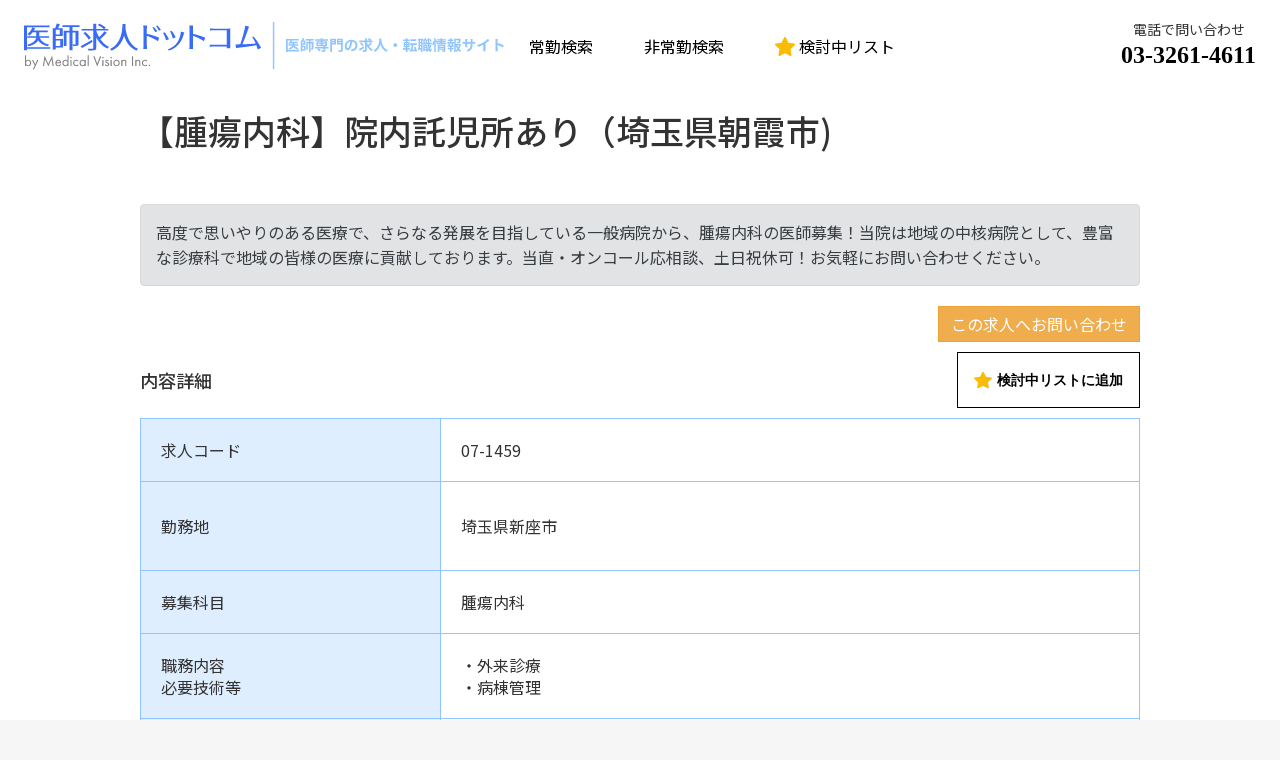

--- FILE ---
content_type: text/html; charset=UTF-8
request_url: https://www.ishikyujin.com/searchjoukin/detail/11885
body_size: 10893
content:
<!doctype html>
<html lang="ja">
<head prefix="og: http://ogp.me/ns# fb: http://ogp.me/ns/fb# product: http://ogp.me/ns/product#">
    <meta charset="utf-8">
    <meta name="viewport" content="width=device-width,initial-scale=1.0,maximum-scale=1.0,minimum-scale=1.0,user-scalable=no">
    <meta name="eccube-csrf-token" content="ZmSdlAJvS1l-GgihkETnO-dtbsnPXHinW3BIyQXnW88">

                                                    
            <title>【腫瘍内科】院内託児所あり（埼玉県朝霞市) | 医師求人ドットコム</title>
        <script type="application/ld+json">
  {
    "@context" : "https://schema.org/",
    "@type" : "JobPosting",
    "title" : "【腫瘍内科】院内託児所あり（埼玉県朝霞市)",
        "employmentType" : ["FULL_TIME","CONTRACTOR"],
    "description" : "高度で思いやりのある医療で、さらなる発展を目指している一般病院から、腫瘍内科の医師募集！当院は地域の中核病院として、豊富な診療科で地域の皆様の医療に貢献しております。当直・オンコール応相談、土日祝休可！お気軽にお問い合わせください。<br><br>■ 所在地：<br> 埼玉県新座市<br><br>■ 募集科目：<br> 腫瘍内科<br><br>■ 職務内容：<br> ・外来診療<br />
・病棟管理<br><br>■ 勤務時間：<br> 9：00～18：00<br><br>■ 当直：<br> 応相談<br>0～4回/月（19：00～翌9：00）<br><br>■ 給与：<br> （10年目）年収 1,340万円～<br />
（15年目）年収 1,540万円～<br />
（20年目）年収 1,740万円～<br><br>■ 休日：<br> 日曜日、祝日<br />
※週4.5日勤務～<br><br>■ 特記事項：<br> ・赴任(引越)手当：支給<br />
・24時間院内託児所あり<br />
<br />
※当直なし応相談<br />
※土日祝休可",
        "identifier": {
      "@type": "PropertyValue",
      "name": "医師求人ドットコム",
      "value": "11885"
    },
    "datePosted" : "2023-07-06",
    "validThrough": "2024-01-06T10:54:38+09:00",
    "hiringOrganization": {
      "@type": "Organization",
      "name": "医師求人ドットコム",
      "sameAs": "https://www.ishikyujin.com/",
      "logo": "https://www.ishikyujin.com/common/images/logo_gjs.jpg"
    },
    "jobLocation": {
      "@type": "Place",
      "address": {
        "@type": "PostalAddress",
        "streetAddress": "東北1-7-2",
        "addressLocality": "新座市",
        "addressRegion": "東北1-7-2",
        "postalCode": "352-0001",
        "addressCountry": "JP"
      }
    }
    ,
    "baseSalary": {
        "@type": "MonetaryAmount",
        "currency": "JPY",
        "value": {
            "@type": "QuantitativeValue",
            "minValue": 13000000,
            "maxValue": 18000000,
            "unitText": "YEAR"
        }
    }
  }
</script>

                    <meta name="keywords" content="医師求人,埼玉県,新座市,腫瘍内科,求人,募集">
            <meta name="description" content="【常勤】高度で思いやりのある医療で、さらなる発展を目指している一般病院から、腫瘍内科の医師募集！当院は地域の中核病院として、豊富な診療科で地域の皆様の医療に貢献しております。当直・オンコール応相談、土日祝休可！お気軽にお問い合わせください。(埼玉県新座市)医師専門の求人募集・紹介サイト【医師求人ドットコム】">
                <link rel="icon" href="/html/user_data/assets/img/common/favicon.ico">
    <link rel="preconnect" href="https://fonts.googleapis.com">
    <link rel="preconnect" href="https://fonts.gstatic.com" crossorigin>
    <link href="https://fonts.googleapis.com/css2?family=Belleza&family=Noto+Sans+JP:wght@400;500;700&display=swap" rel="stylesheet">
    <link rel="stylesheet" href="https://stackpath.bootstrapcdn.com/bootstrap/3.4.1/css/bootstrap.min.css" integrity="sha384-HSMxcRTRxnN+Bdg0JdbxYKrThecOKuH5zCYotlSAcp1+c8xmyTe9GYg1l9a69psu" crossorigin="anonymous">
    <link rel="stylesheet" href="https://use.fontawesome.com/releases/v5.3.1/css/all.css" integrity="sha384-mzrmE5qonljUremFsqc01SB46JvROS7bZs3IO2EmfFsd15uHvIt+Y8vEf7N7fWAU" crossorigin="anonymous">
    <link rel="stylesheet" href="//cdn.jsdelivr.net/jquery.slick/1.6.0/slick.css">
    <link rel="stylesheet" href="/html/template/default/assets/css/style.css">
        <script src="https://code.jquery.com/jquery-3.6.0.min.js" integrity="sha256-/xUj+3OJU5yExlq6GSYGSHk7tPXikynS7ogEvDej/m4=" crossorigin="anonymous"></script>
    <script>
        $(function() {
            $.ajaxSetup({
                'headers': {
                    'ECCUBE-CSRF-TOKEN': $('meta[name="eccube-csrf-token"]').attr('content')
                }
            });
        });
    </script>
    <script async src="https://www.googletagmanager.com/gtag/js?id=G-XSP11P4HXH"></script>
<script>
  window.dataLayer = window.dataLayer || [];
  function gtag(){dataLayer.push(arguments);}
  gtag('js', new Date());

  gtag('config', 'G-XSP11P4HXH');
</script>

<!-- User Heat Tag -->
<script type="text/javascript">
(function(add, cla){window['UserHeatTag']=cla;window[cla]=window[cla]||function(){(window[cla].q=window[cla].q||[]).push(arguments)},window[cla].l=1*new Date();var ul=document.createElement('script');var tag = document.getElementsByTagName('script')[0];ul.async=1;ul.src=add;tag.parentNode.insertBefore(ul,tag);})('//uh.nakanohito.jp/uhj2/uh.js', '_uhtracker');_uhtracker({id:'uh48XMKKcZ'});
</script>
<!-- End User Heat Tag -->

<script type="text/javascript">
var _gaq = _gaq || [];
_gaq.push(['_setAccount', 'UA-20370838-2']);
_gaq.push(['_trackPageview']);
(function() {
var ga = document.createElement('script'); ga.type = 'text/javascript'; ga.async = true;
ga.src = ('https:' == document.location.protocol ? 'https://ssl' : 'http://www') + '.google-analytics.com/ga.js';
var s = document.getElementsByTagName('script')[0]; s.parentNode.insertBefore(ga, s);
})();
</script>

                    <link rel="stylesheet" href="/html/user_data/assets/css/customize.css">
    <style>
    .pagination>.active>a, .pagination>.active>a:focus, .pagination>.active>a:hover, .pagination>.active>span, .pagination>.active>span:focus, .pagination>.active>span:hover{z-index: unset;}
    </style>
</head>
<body id="page_searchjoukin_detail" class="other_page">


<div class="ec-layoutRole">
                <div class="ec-layoutRole__header">
                <!-- ▼ヘッダー(商品検索・ログインナビ・カート) -->
            <div class="ec-headerNaviRole">
    <div class="ec-headerNaviRole__left">
        <div class="ec-headerNaviRole__logo">
        	<a href="https://www.ishikyujin.com/">
				<picture>
					<source media="(max-width: 1023px)" srcset="/html/template/default/assets/icon/normal_logo.svg">
					<source media="(min-width: 1024px)" srcset="/html/template/default/assets/icon/header_logo.svg">
					<img src="/html/template/default/assets/icon/header_logo.svg" alt="医師求人ドットコム">
				</picture>
			</a>
        </div>
    </div>
    <div class="ec-headerNaviRole__center">
        <div class="ec-headerNaviRole__center_navi">
        	<div class="ec-headerNaviRole__center_navi_link">
	        	<a href="https://www.ishikyujin.com/searchjoukin">常勤検索</a>
        	</div>
        	<div class="ec-headerNaviRole__center_navi_link">
	        	<a href="https://www.ishikyujin.com/searchhijoukin">非常勤検索</a>
        	</div>
        	<div class="ec-headerNaviRole__center_navi_link">
	        	<a href="https://www.ishikyujin.com/bookmark">
	        		<img src="/html/template/default/assets/icon/star.svg" class="icon" alt="検討中リスト">
	        		検討中リスト
	        	</a>
        	</div>
        </div>
    </div>
    <div class="ec-headerNaviRole__right">
        <div class="ec-headerNaviRole__right_navi_link">
        	<a href="https://www.ishikyujin.com/bookmark">
				<img src="/html/template/default/assets/icon/star.svg" class="icon" alt="検討中リスト">
        	</a>
        </div>
        <div class="ec-headerNaviRole__right_contact">
        	<div class="ec-headerNaviRole__right_contact_left">
        		電話で問い合わせ<br>
        		<a href="tel:03-3261-4611">03-3261-4611</a>
        	</div>
        </div>
        <div class="ec-headerRole__navSP">
            
<div class="ec-headerNavSP">
    <img src="/html/template/default/assets/icon/menu_bar.svg" class="icon" alt="メニュー">
</div>
        </div>
    </div>
</div>

        <!-- ▲ヘッダー(商品検索・ログインナビ・カート) -->

        </div>
    
        
    <div class="ec-layoutRole__contents">
                
                
        <div class="ec-layoutRole__main">
                        
                        <style>
.error .form-check,
.error select{
	border-radius: 3px;
	border: 1px solid #CF3F34;
	background: #FDF1F0;
}
.separator{
	width: calc(100% + 2rem);
	line-height: 1;
	padding-top: 3rem;
	background-color: #fff;
	margin-left: -2rem;
}
.separator:first-child{
	width: 100%;
	margin-left: 0;
	padding-top: 0;
}
#admin_search_recruit_entry_special_subject{
	background-color: #f8f8f8;
    padding-left: 2rem;
}
#admin_search_recruit_entry_access .form-check:last-child{
	width: 100%;
}
@media (max-width: 767px){
	#admin_search_recruit_entry_birthday select{
		margin-bottom: 1rem;
	}
}
@media (min-width: 768px){
	#admin_search_recruit_entry_birthday select{
		margin-right: 2rem;
	}
}
</style>
<div class="ec-role">
	<div class="ec-pageHeader_default">
		<h1>【腫瘍内科】院内託児所あり（埼玉県朝霞市)</h1>
		<p class="alert alert-secondary">高度で思いやりのある医療で、さらなる発展を目指している一般病院から、腫瘍内科の医師募集！当院は地域の中核病院として、豊富な診療科で地域の皆様の医療に貢献しております。当直・オンコール応相談、土日祝休可！お気軽にお問い合わせください。</p>
		<div class="ec-grid_space-between">
			<div></div>
			<div><a href="#recruit_entry_form" class="btn btn-warning">この求人へお問い合わせ</a></div>
		</div>
	</div>

	<div class="ec-grid_space-between">
		<div>
			<h2 class="ec-heading_subtitle">内容詳細</h2>
		</div>
		<div>
                      <button type="button" class="ec-blockBtn ec-inlineBtn--joukin mylist" data-id="11885" data-class="mylist_add">
        <img src="/html/template/default/assets/icon/star.svg" class="icon" alt="検討中リスト">検討中リストに追加
      </button>
    		</div>
	</div>

	<div class="ec-borderedDefs ec-table__joukin">
		<dl>
			<dt>求人コード</dt>
			<dd><p>07-1459</p></dd>
		</dl>
		<dl>
			<dt>勤務地</dt>
            <dd>埼玉県新座市</dd>
		</dl>
	    <dl>
	        <dt>募集科目</dt>
	        <dd><p>腫瘍内科</p></dd>
	    </dl>
	    <dl>
	        <dt>職務内容<br>必要技術等</dt>
	        <dd><p>・外来診療<br />
・病棟管理</p></dd>
	    </dl>
		<dl>
			<dt>経験・資格等</dt>
			<dd><p></p></dd>
		</dl>
	</div>

	<h2 class="ec-heading_subtitle">勤務条件</h2>
	<div class="ec-borderedDefs ec-table__joukin">
	    <dl>
	        <dt>勤務時間</dt>
	        <dd><p>9：00～18：00</p></dd>
	    </dl>
		<dl>
	        <dt>休憩時間</dt>
	        <dd><p></p></dd>
	    </dl>
	    <dl>
	        <dt>当直</dt>
			<dd>
				<p>応相談<br>
				0～4回/月（19：00～翌9：00）</p>
			</dd>
	    </dl>
		<dl>
	        <dt>給与（税込）</dt>
	        <dd><p>（10年目）年収 1,340万円～<br />
（15年目）年収 1,540万円～<br />
（20年目）年収 1,740万円～</p></dd>
	    </dl>
		<dl>
	        <dt>宿舎</dt>
            <dd>
                <p>貸与（一部有償）<br>
                ※50,000円まで支給</p>
            </dd>
	    </dl>
	    <dl>
	        <dt>休日</dt>
	        <dd><p>日曜日、祝日<br />
※週4.5日勤務～</p></dd>
	    </dl>
		<dl>
	        <dt>研究日</dt>
	        <dd>1日/週</dd>
	    </dl>
		<dl>
	        <dt>休暇</dt>
	        <dd><p>
			<div>年末年始休暇：4.5日（12/30PM～1/3）</div>			<div>夏季休暇：有休利用</div>			<div>有給休暇：2年目10日</div>			</p>
			</dd>
	    </dl>
		<dl>
			<dt>学会参加について</dt>
			<dd><p>出張扱い（年2回（1回につき2泊3日迄）<br />
※院内規定により出席費用支給（交通費50,000円まで、宿泊費1泊10,000円まで）</p></dd>
		</dl>
		<dl>
			<dt>その他の待遇<br>特記事項</dt>
			<dd><p>・赴任(引越)手当：支給<br />
・24時間院内託児所あり<br />
<br />
※当直なし応相談<br />
※土日祝休可</p></dd>
		</dl>
	</div>

  	<h2 class="ec-heading_subtitle">病医院概要</h2>
	<div class="ec-borderedDefs ec-table__default">
		<dl>
			<dt>所在地</dt>
			<dd>
          <p>埼玉県新座市</p>
      </dd>
		</dl>
		<dl>
			<dt>診療科目</dt>
			<dd>
				<p>
					一般内科・消化器内科・循環器内科・腎臓内科・糖尿病内分泌内科・神経内科・一般外科・消化器外科・心臓血管外科・脳神経外科・整形外科・乳腺外科・小児科・婦人科・泌尿器科・眼科・耳鼻咽喉科・皮膚科・放射線科・麻酔科・救命救急科・人間ドック・健診・緩和ケア・形成外科・血液内科・リウマチ科・呼吸器外科<br>
									</p>
			</dd>
		</dl>
		<dl>
			<dt>施設種別</dt>
			<dd><p>一般病院</p></dd>
		</dl>
		<dl>
			<dt>病床数</dt>
			<dd>
				<p>								300床以上
								</p>
			</dd>
		</dl>
		<dl>
			<dt>医療設備</dt>
			<dd><p>放射線検査(64chMSCT、MRI、DSA他)、内視鏡、循環機能・呼吸機能・脳神経機能・平衡機能検査機器、体外衝撃波結石破砕装置、悪性腫瘍ハイパーサーミア治療装置、経尿道的前立腺高温度治療装置、高気圧酸素治療装置、超音波内視鏡装置、腹腔鏡、心臓カテーテル、ICU、CCU</p></dd>
		</dl>
		<dl>
			<dt>電子カルテ</dt>
			<dd><p>対応　※富士通</p></dd>
		</dl>
		<dl>
			<dt>研修・認定施設</dt>
			<dd><p>臨床研修病院（管理型）<br />
日本医療機能評価機構認定病院<br />
日本内科学会認定医制度教育関連病院<br />
日本消化器病学会認定施設<br />
日本消化器外科学会専門医修練施設<br />
日本糖尿病学会認定教育施設Ⅰ<br />
内分泌代謝・糖尿病内科領域認定教育施設<br />
日本整形外科学会研修施設<br />
日本外科学会外科専門医制度修練施設<br />
日本眼科学会研修施設<br />
日本皮膚科学会認定専門医研修施設<br />
日本麻酔学会麻酔科認定病院<br />
日本泌尿器科学会専門医教育施設<br />
日本脳神経外科学会指定訓練場所<br />
日本呼吸器外科学会指導医制度関連施設<br />
日本呼吸器内視鏡学会専門医制度認定施設<br />
日本消化器内視鏡学会専門医指導施設<br />
日本循環器学会指定循環器研修施設<br />
日本脳卒中学会認定研修教育病院<br />
日本気管食道科学会認定気管食道科専門医研修施設（外科気道系）<br />
呼吸器外科専門医合同委員会認定専門研修連携施設<br />
日本心血管インターベーション学会研修関連施設<br />
日本リウマチ学会教育施設<br />
日本がん治療認定医機構認定研修施設<br />
日本内分泌外科学会専門医認定（関連）施設<br />
下肢静脈瘤に対する血管内治療実施施設<br />
日本門脈圧亢進症学会技術認定教育施設<br />
日本乳癌学会認定・関連施設</p></dd>
		</dl>
		<dl>
			<dt>車通勤</dt>
			<dd><p>可</p></dd>
		</dl>
	</div>
  
	<form name="recruit_entry_form" id="recruit_entry_form" method="post" action="https://www.ishikyujin.com/recruit_entry/11885">
		<input type="hidden" id="admin_search_recruit_entry__token" name="admin_search_recruit_entry[_token]" value="XTtq6Ew3kK959j47vRjbF51Re7WKIPOP5WEGuRZ8zyE" />

		<div class="ec-detail_contact_form">
			<h3>この求人へのお問い合わせ</h3>

			<div class="ec-borderedDefs ec-table__joukin">
					<dl>
							<dt>求人コード</dt>
							<dd>07-1459</dd>
					</dl>
					<dl>
							<dt>募集内容</dt>
							<dd>【腫瘍内科】院内託児所あり（埼玉県朝霞市)</dd>
					</dl>
			</div>

			<div class="ec-borderedDefs ec-table__joukin ec-table__form">
			    <dl>
			        <dt>名前<span class="ec-required">必須</span></dt>
			        <dd>
						<div class="ec-halfInput">
                            <input type="text" id="admin_search_recruit_entry_name_name01" name="admin_search_recruit_entry[name][name01]" required="required" placeholder="姓" class="form-control" />
                                        <input type="text" id="admin_search_recruit_entry_name_name02" name="admin_search_recruit_entry[name][name02]" required="required" placeholder="名" class="form-control" />
            							
							
						</div>
							</dd>
			    </dl>
			    <dl>
			        <dt>フリガナ</dt>
							<dd>
								<div class="ec-halfInput">
                                  <input type="text" id="admin_search_recruit_entry_kana_kana01" name="admin_search_recruit_entry[kana][kana01]" placeholder="セイ" class="form-control" />
                                                  <input type="text" id="admin_search_recruit_entry_kana_kana02" name="admin_search_recruit_entry[kana][kana02]" placeholder="メイ" class="form-control" />
                									
									
								</div>
							</dd>
			    </dl>
			    <dl>
			        <dt>性別<span class="ec-required">必須</span></dt>
							<dd class="form-inline-section">
              									<div id="admin_search_recruit_entry_sex"><div class="form-check">        <input type="radio" id="admin_search_recruit_entry_sex_1" name="admin_search_recruit_entry[sex]" required="required" class="form-check-input" value="1" />
        <label class="form-check-label required" for="admin_search_recruit_entry_sex_1">男性</label></div><div class="form-check">        <input type="radio" id="admin_search_recruit_entry_sex_2" name="admin_search_recruit_entry[sex]" required="required" class="form-check-input" value="2" />
        <label class="form-check-label required" for="admin_search_recruit_entry_sex_2">女性</label></div></div>
              									
							</dd>
			    </dl>
			    <dl>
			        <dt>生年月日<span class="ec-required">必須</span></dt>
							<dd>
              									<div id="admin_search_recruit_entry_birthday" class="form-inline"><div class="sr-only">
                <label class="required" for="admin_search_recruit_entry_birthday_year">Year</label>
                <label class="required" for="admin_search_recruit_entry_birthday_month">Month</label>
                <label class="required" for="admin_search_recruit_entry_birthday_day">Day</label>
            </div><select id="admin_search_recruit_entry_birthday_year" name="admin_search_recruit_entry[birthday][year]" required="required" class="form-control"><option value="" selected="selected">選択してください</option><option value="1906">1906</option><option value="1907">1907</option><option value="1908">1908</option><option value="1909">1909</option><option value="1910">1910</option><option value="1911">1911</option><option value="1912">1912</option><option value="1913">1913</option><option value="1914">1914</option><option value="1915">1915</option><option value="1916">1916</option><option value="1917">1917</option><option value="1918">1918</option><option value="1919">1919</option><option value="1920">1920</option><option value="1921">1921</option><option value="1922">1922</option><option value="1923">1923</option><option value="1924">1924</option><option value="1925">1925</option><option value="1926">1926</option><option value="1927">1927</option><option value="1928">1928</option><option value="1929">1929</option><option value="1930">1930</option><option value="1931">1931</option><option value="1932">1932</option><option value="1933">1933</option><option value="1934">1934</option><option value="1935">1935</option><option value="1936">1936</option><option value="1937">1937</option><option value="1938">1938</option><option value="1939">1939</option><option value="1940">1940</option><option value="1941">1941</option><option value="1942">1942</option><option value="1943">1943</option><option value="1944">1944</option><option value="1945">1945</option><option value="1946">1946</option><option value="1947">1947</option><option value="1948">1948</option><option value="1949">1949</option><option value="1950">1950</option><option value="1951">1951</option><option value="1952">1952</option><option value="1953">1953</option><option value="1954">1954</option><option value="1955">1955</option><option value="1956">1956</option><option value="1957">1957</option><option value="1958">1958</option><option value="1959">1959</option><option value="1960">1960</option><option value="1961">1961</option><option value="1962">1962</option><option value="1963">1963</option><option value="1964">1964</option><option value="1965">1965</option><option value="1966">1966</option><option value="1967">1967</option><option value="1968">1968</option><option value="1969">1969</option><option value="1970">1970</option><option value="1971">1971</option><option value="1972">1972</option><option value="1973">1973</option><option value="1974">1974</option><option value="1975">1975</option><option value="1976">1976</option><option value="1977">1977</option><option value="1978">1978</option><option value="1979">1979</option><option value="1980">1980</option><option value="1981">1981</option><option value="1982">1982</option><option value="1983">1983</option><option value="1984">1984</option><option value="1985">1985</option><option value="1986">1986</option><option value="1987">1987</option><option value="1988">1988</option><option value="1989">1989</option><option value="1990">1990</option><option value="1991">1991</option><option value="1992">1992</option><option value="1993">1993</option><option value="1994">1994</option><option value="1995">1995</option><option value="1996">1996</option><option value="1997">1997</option><option value="1998">1998</option><option value="1999">1999</option><option value="2000">2000</option><option value="2001">2001</option><option value="2002">2002</option><option value="2003">2003</option><option value="2004">2004</option><option value="2005">2005</option><option value="2006">2006</option><option value="2007">2007</option><option value="2008">2008</option><option value="2009">2009</option><option value="2010">2010</option><option value="2011">2011</option><option value="2012">2012</option><option value="2013">2013</option><option value="2014">2014</option><option value="2015">2015</option><option value="2016">2016</option><option value="2017">2017</option><option value="2018">2018</option><option value="2019">2019</option><option value="2020">2020</option><option value="2021">2021</option><option value="2022">2022</option><option value="2023">2023</option><option value="2024">2024</option><option value="2025">2025</option><option value="2026">2026</option></select><select id="admin_search_recruit_entry_birthday_month" name="admin_search_recruit_entry[birthday][month]" required="required" class="form-control"><option value="" selected="selected">選択してください</option><option value="1">01</option><option value="2">02</option><option value="3">03</option><option value="4">04</option><option value="5">05</option><option value="6">06</option><option value="7">07</option><option value="8">08</option><option value="9">09</option><option value="10">10</option><option value="11">11</option><option value="12">12</option></select><select id="admin_search_recruit_entry_birthday_day" name="admin_search_recruit_entry[birthday][day]" required="required" class="form-control"><option value="" selected="selected">選択してください</option><option value="1">01</option><option value="2">02</option><option value="3">03</option><option value="4">04</option><option value="5">05</option><option value="6">06</option><option value="7">07</option><option value="8">08</option><option value="9">09</option><option value="10">10</option><option value="11">11</option><option value="12">12</option><option value="13">13</option><option value="14">14</option><option value="15">15</option><option value="16">16</option><option value="17">17</option><option value="18">18</option><option value="19">19</option><option value="20">20</option><option value="21">21</option><option value="22">22</option><option value="23">23</option><option value="24">24</option><option value="25">25</option><option value="26">26</option><option value="27">27</option><option value="28">28</option><option value="29">29</option><option value="30">30</option><option value="31">31</option></select></div>
              									
									<span>※年月日の順番で入力してください</span>
							</dd>
			    </dl>
			    <dl>
			        <dt>電話番号</dt>
							<dd>
              									<input type="tel" id="admin_search_recruit_entry_phone_number" name="admin_search_recruit_entry[phone_number]" placeholder="例：11122223333" class="form-control" />
              									
							</dd>
			    </dl>
			    <dl>
			        <dt>メールアドレス<span class="ec-required">必須</span></dt>
							<dd>
							<div class="ec-input">
              									<input type="email" id="admin_search_recruit_entry_email" name="admin_search_recruit_entry[email]" required="required" placeholder="例：ec-cube@example.com" class="form-control" />
              									
							</div>
							</dd>
			    </dl>
			    <dl>
			        <dt>住所<span class="ec-required">必須</span></dt>
							<dd>
								<div class="ec-input">
									<span>※途中までや最寄り駅でも結構です。</span>
                      									<input type="text" id="admin_search_recruit_entry_address" name="admin_search_recruit_entry[address]" required="required" placeholder="(例) 東京都杉並区・東京都" class="form-control" />
                    									
								</div>
							</dd>
			    </dl>
			    <dl>
			        <dt>希望の連絡手段</dt>
							<dd class="form-inline-section">
              									<div id="admin_search_recruit_entry_access"><div class="form-check">        <input type="radio" id="admin_search_recruit_entry_access_0" name="admin_search_recruit_entry[access]" class="form-check-input" value="Tel" />
        <label class="form-check-label" for="admin_search_recruit_entry_access_0">Tel</label></div><div class="form-check">        <input type="radio" id="admin_search_recruit_entry_access_1" name="admin_search_recruit_entry[access]" class="form-check-input" value="E-Mail" />
        <label class="form-check-label" for="admin_search_recruit_entry_access_1">E-Mail</label></div><div class="form-check">        <input type="radio" id="admin_search_recruit_entry_access_2" name="admin_search_recruit_entry[access]" class="form-check-input" value="どちらでも可" />
        <label class="form-check-label" for="admin_search_recruit_entry_access_2">どちらでも可</label></div><div class="form-check">        <input type="radio" id="admin_search_recruit_entry_access_3" name="admin_search_recruit_entry[access]" class="form-check-input" value="その他" />
        <label class="form-check-label" for="admin_search_recruit_entry_access_3">その他</label></div></div>
              									
              									<input type="text" id="admin_search_recruit_entry_access_remark" name="admin_search_recruit_entry[access_remark]" class="form-control" />
              									
							</dd>
			    </dl>
			    <dl>
			        <dt>専門科目<span class="ec-required">必須</span></dt>
							<dd class="form-inline-section">
								<div class="separator"><label>内科系</label></div>
                  									<div id="admin_search_recruit_entry_special_subject" class="special_subject"><div class="form-check">        <input type="checkbox" id="admin_search_recruit_entry_special_subject_1" name="admin_search_recruit_entry[special_subject][]" class="form-check-input" value="1" />
        <label class="form-check-label" for="admin_search_recruit_entry_special_subject_1">総合診療科</label></div><div class="form-check">        <input type="checkbox" id="admin_search_recruit_entry_special_subject_2" name="admin_search_recruit_entry[special_subject][]" class="form-check-input" value="2" />
        <label class="form-check-label" for="admin_search_recruit_entry_special_subject_2">一般内科</label></div><div class="form-check">        <input type="checkbox" id="admin_search_recruit_entry_special_subject_3" name="admin_search_recruit_entry[special_subject][]" class="form-check-input" value="3" />
        <label class="form-check-label" for="admin_search_recruit_entry_special_subject_3">消化器内科</label></div><div class="form-check">        <input type="checkbox" id="admin_search_recruit_entry_special_subject_4" name="admin_search_recruit_entry[special_subject][]" class="form-check-input" value="4" />
        <label class="form-check-label" for="admin_search_recruit_entry_special_subject_4">循環器内科</label></div><div class="form-check">        <input type="checkbox" id="admin_search_recruit_entry_special_subject_5" name="admin_search_recruit_entry[special_subject][]" class="form-check-input" value="5" />
        <label class="form-check-label" for="admin_search_recruit_entry_special_subject_5">呼吸器内科</label></div><div class="form-check">        <input type="checkbox" id="admin_search_recruit_entry_special_subject_6" name="admin_search_recruit_entry[special_subject][]" class="form-check-input" value="6" />
        <label class="form-check-label" for="admin_search_recruit_entry_special_subject_6">腎臓内科</label></div><div class="form-check">        <input type="checkbox" id="admin_search_recruit_entry_special_subject_7" name="admin_search_recruit_entry[special_subject][]" class="form-check-input" value="7" />
        <label class="form-check-label" for="admin_search_recruit_entry_special_subject_7">糖尿病内分泌内科</label></div><div class="form-check">        <input type="checkbox" id="admin_search_recruit_entry_special_subject_8" name="admin_search_recruit_entry[special_subject][]" class="form-check-input" value="8" />
        <label class="form-check-label" for="admin_search_recruit_entry_special_subject_8">神経内科</label></div><div class="form-check">        <input type="checkbox" id="admin_search_recruit_entry_special_subject_9" name="admin_search_recruit_entry[special_subject][]" class="form-check-input" value="9" />
        <label class="form-check-label" for="admin_search_recruit_entry_special_subject_9">老人内科</label></div><div class="form-check">        <input type="checkbox" id="admin_search_recruit_entry_special_subject_10" name="admin_search_recruit_entry[special_subject][]" class="form-check-input" value="10" />
        <label class="form-check-label" for="admin_search_recruit_entry_special_subject_10">心療内科</label></div><div class="form-check">        <input type="checkbox" id="admin_search_recruit_entry_special_subject_11" name="admin_search_recruit_entry[special_subject][]" class="form-check-input" value="11" />
        <label class="form-check-label" for="admin_search_recruit_entry_special_subject_11">血液内科</label></div><div class="form-check">        <input type="checkbox" id="admin_search_recruit_entry_special_subject_12" name="admin_search_recruit_entry[special_subject][]" class="form-check-input" value="12" />
        <label class="form-check-label" for="admin_search_recruit_entry_special_subject_12">腫瘍内科</label></div><div class="form-check">        <input type="checkbox" id="admin_search_recruit_entry_special_subject_13" name="admin_search_recruit_entry[special_subject][]" class="form-check-input" value="13" />
        <label class="form-check-label" for="admin_search_recruit_entry_special_subject_13">リウマチ科</label></div><div class="form-check">        <input type="checkbox" id="admin_search_recruit_entry_special_subject_14" name="admin_search_recruit_entry[special_subject][]" class="form-check-input" value="14" />
        <label class="form-check-label" for="admin_search_recruit_entry_special_subject_14">一般外科</label></div><div class="form-check">        <input type="checkbox" id="admin_search_recruit_entry_special_subject_15" name="admin_search_recruit_entry[special_subject][]" class="form-check-input" value="15" />
        <label class="form-check-label" for="admin_search_recruit_entry_special_subject_15">消化器外科</label></div><div class="form-check">        <input type="checkbox" id="admin_search_recruit_entry_special_subject_16" name="admin_search_recruit_entry[special_subject][]" class="form-check-input" value="16" />
        <label class="form-check-label" for="admin_search_recruit_entry_special_subject_16">心臓血管外科</label></div><div class="form-check">        <input type="checkbox" id="admin_search_recruit_entry_special_subject_17" name="admin_search_recruit_entry[special_subject][]" class="form-check-input" value="17" />
        <label class="form-check-label" for="admin_search_recruit_entry_special_subject_17">脳神経外科</label></div><div class="form-check">        <input type="checkbox" id="admin_search_recruit_entry_special_subject_18" name="admin_search_recruit_entry[special_subject][]" class="form-check-input" value="18" />
        <label class="form-check-label" for="admin_search_recruit_entry_special_subject_18">整形外科</label></div><div class="form-check">        <input type="checkbox" id="admin_search_recruit_entry_special_subject_19" name="admin_search_recruit_entry[special_subject][]" class="form-check-input" value="19" />
        <label class="form-check-label" for="admin_search_recruit_entry_special_subject_19">乳腺外科</label></div><div class="form-check">        <input type="checkbox" id="admin_search_recruit_entry_special_subject_20" name="admin_search_recruit_entry[special_subject][]" class="form-check-input" value="20" />
        <label class="form-check-label" for="admin_search_recruit_entry_special_subject_20">呼吸器外科</label></div><div class="form-check">        <input type="checkbox" id="admin_search_recruit_entry_special_subject_21" name="admin_search_recruit_entry[special_subject][]" class="form-check-input" value="21" />
        <label class="form-check-label" for="admin_search_recruit_entry_special_subject_21">形成外科</label></div><div class="form-check">        <input type="checkbox" id="admin_search_recruit_entry_special_subject_22" name="admin_search_recruit_entry[special_subject][]" class="form-check-input" value="22" />
        <label class="form-check-label" for="admin_search_recruit_entry_special_subject_22">精神科</label></div><div class="form-check">        <input type="checkbox" id="admin_search_recruit_entry_special_subject_23" name="admin_search_recruit_entry[special_subject][]" class="form-check-input" value="23" />
        <label class="form-check-label" for="admin_search_recruit_entry_special_subject_23">小児科</label></div><div class="form-check">        <input type="checkbox" id="admin_search_recruit_entry_special_subject_24" name="admin_search_recruit_entry[special_subject][]" class="form-check-input" value="24" />
        <label class="form-check-label" for="admin_search_recruit_entry_special_subject_24">産婦人科</label></div><div class="form-check">        <input type="checkbox" id="admin_search_recruit_entry_special_subject_25" name="admin_search_recruit_entry[special_subject][]" class="form-check-input" value="25" />
        <label class="form-check-label" for="admin_search_recruit_entry_special_subject_25">婦人科</label></div><div class="form-check">        <input type="checkbox" id="admin_search_recruit_entry_special_subject_26" name="admin_search_recruit_entry[special_subject][]" class="form-check-input" value="26" />
        <label class="form-check-label" for="admin_search_recruit_entry_special_subject_26">泌尿器科</label></div><div class="form-check">        <input type="checkbox" id="admin_search_recruit_entry_special_subject_27" name="admin_search_recruit_entry[special_subject][]" class="form-check-input" value="27" />
        <label class="form-check-label" for="admin_search_recruit_entry_special_subject_27">眼科</label></div><div class="form-check">        <input type="checkbox" id="admin_search_recruit_entry_special_subject_28" name="admin_search_recruit_entry[special_subject][]" class="form-check-input" value="28" />
        <label class="form-check-label" for="admin_search_recruit_entry_special_subject_28">耳鼻咽喉科</label></div><div class="form-check">        <input type="checkbox" id="admin_search_recruit_entry_special_subject_29" name="admin_search_recruit_entry[special_subject][]" class="form-check-input" value="29" />
        <label class="form-check-label" for="admin_search_recruit_entry_special_subject_29">皮膚科</label></div><div class="form-check">        <input type="checkbox" id="admin_search_recruit_entry_special_subject_30" name="admin_search_recruit_entry[special_subject][]" class="form-check-input" value="30" />
        <label class="form-check-label" for="admin_search_recruit_entry_special_subject_30">美容皮膚科</label></div><div class="form-check">        <input type="checkbox" id="admin_search_recruit_entry_special_subject_31" name="admin_search_recruit_entry[special_subject][]" class="form-check-input" value="31" />
        <label class="form-check-label" for="admin_search_recruit_entry_special_subject_31">放射線科</label></div><div class="form-check">        <input type="checkbox" id="admin_search_recruit_entry_special_subject_32" name="admin_search_recruit_entry[special_subject][]" class="form-check-input" value="32" />
        <label class="form-check-label" for="admin_search_recruit_entry_special_subject_32">麻酔科</label></div><div class="form-check">        <input type="checkbox" id="admin_search_recruit_entry_special_subject_33" name="admin_search_recruit_entry[special_subject][]" class="form-check-input" value="33" />
        <label class="form-check-label" for="admin_search_recruit_entry_special_subject_33">救命救急科</label></div><div class="form-check">        <input type="checkbox" id="admin_search_recruit_entry_special_subject_34" name="admin_search_recruit_entry[special_subject][]" class="form-check-input" value="34" />
        <label class="form-check-label" for="admin_search_recruit_entry_special_subject_34">病理科</label></div><div class="form-check">        <input type="checkbox" id="admin_search_recruit_entry_special_subject_35" name="admin_search_recruit_entry[special_subject][]" class="form-check-input" value="35" />
        <label class="form-check-label" for="admin_search_recruit_entry_special_subject_35">在宅訪問診療</label></div><div class="form-check">        <input type="checkbox" id="admin_search_recruit_entry_special_subject_36" name="admin_search_recruit_entry[special_subject][]" class="form-check-input" value="36" />
        <label class="form-check-label" for="admin_search_recruit_entry_special_subject_36">人工透析</label></div><div class="form-check">        <input type="checkbox" id="admin_search_recruit_entry_special_subject_37" name="admin_search_recruit_entry[special_subject][]" class="form-check-input" value="37" />
        <label class="form-check-label" for="admin_search_recruit_entry_special_subject_37">人間ドック・健診</label></div><div class="form-check">        <input type="checkbox" id="admin_search_recruit_entry_special_subject_38" name="admin_search_recruit_entry[special_subject][]" class="form-check-input" value="38" />
        <label class="form-check-label" for="admin_search_recruit_entry_special_subject_38">老健施設</label></div><div class="form-check">        <input type="checkbox" id="admin_search_recruit_entry_special_subject_39" name="admin_search_recruit_entry[special_subject][]" class="form-check-input" value="39" />
        <label class="form-check-label" for="admin_search_recruit_entry_special_subject_39">緩和ケア</label></div><div class="form-check">        <input type="checkbox" id="admin_search_recruit_entry_special_subject_40" name="admin_search_recruit_entry[special_subject][]" class="form-check-input" value="40" />
        <label class="form-check-label" for="admin_search_recruit_entry_special_subject_40">リハビリテーション科</label></div></div>
                									
								<label class="form-check-label">その他</label>
                  									<input type="text" id="admin_search_recruit_entry_special_subject_remark" name="admin_search_recruit_entry[special_subject_remark]" class="form-control" />
                									
							</dd>
			    </dl>
			    <dl>
			        <dt>医師免許取得年<span class="ec-required">必須</span></dt>
							<dd>
                									<select id="admin_search_recruit_entry_passing_date" name="admin_search_recruit_entry[passing_date]" required="required" class="form-control"><option value="" selected="selected">選択してください</option><option value="1966">1966</option><option value="1967">1967</option><option value="1968">1968</option><option value="1969">1969</option><option value="1970">1970</option><option value="1971">1971</option><option value="1972">1972</option><option value="1973">1973</option><option value="1974">1974</option><option value="1975">1975</option><option value="1976">1976</option><option value="1977">1977</option><option value="1978">1978</option><option value="1979">1979</option><option value="1980">1980</option><option value="1981">1981</option><option value="1982">1982</option><option value="1983">1983</option><option value="1984">1984</option><option value="1985">1985</option><option value="1986">1986</option><option value="1987">1987</option><option value="1988">1988</option><option value="1989">1989</option><option value="1990">1990</option><option value="1991">1991</option><option value="1992">1992</option><option value="1993">1993</option><option value="1994">1994</option><option value="1995">1995</option><option value="1996">1996</option><option value="1997">1997</option><option value="1998">1998</option><option value="1999">1999</option><option value="2000">2000</option><option value="2001">2001</option><option value="2002">2002</option><option value="2003">2003</option><option value="2004">2004</option><option value="2005">2005</option><option value="2006">2006</option><option value="2007">2007</option><option value="2008">2008</option><option value="2009">2009</option><option value="2010">2010</option><option value="2011">2011</option><option value="2012">2012</option><option value="2013">2013</option><option value="2014">2014</option><option value="2015">2015</option><option value="2016">2016</option><option value="2017">2017</option><option value="2018">2018</option><option value="2019">2019</option><option value="2020">2020</option><option value="2021">2021</option><option value="2022">2022</option><option value="2023">2023</option><option value="2024">2024</option><option value="2025">2025</option><option value="2026">2026</option></select>
                									
							</dd>
			    </dl>
			    <dl>
			        <dt>希望就任時期<span class="ec-required">必須</span></dt>
							<dd class="form-inline-section">
                									<div id="admin_search_recruit_entry_desired_time"><div class="form-check">        <input type="radio" id="admin_search_recruit_entry_desired_time_0" name="admin_search_recruit_entry[desired_time]" required="required" class="form-check-input" value="至急" />
        <label class="form-check-label required" for="admin_search_recruit_entry_desired_time_0">至急</label></div><div class="form-check">        <input type="radio" id="admin_search_recruit_entry_desired_time_1" name="admin_search_recruit_entry[desired_time]" required="required" class="form-check-input" value="いつからでも可" />
        <label class="form-check-label required" for="admin_search_recruit_entry_desired_time_1">いつからでも可</label></div><div class="form-check">        <input type="radio" id="admin_search_recruit_entry_desired_time_2" name="admin_search_recruit_entry[desired_time]" required="required" class="form-check-input" value="3ヶ月以内" />
        <label class="form-check-label required" for="admin_search_recruit_entry_desired_time_2">3ヶ月以内</label></div><div class="form-check">        <input type="radio" id="admin_search_recruit_entry_desired_time_3" name="admin_search_recruit_entry[desired_time]" required="required" class="form-check-input" value="6ヶ月以内" />
        <label class="form-check-label required" for="admin_search_recruit_entry_desired_time_3">6ヶ月以内</label></div><div class="form-check">        <input type="radio" id="admin_search_recruit_entry_desired_time_4" name="admin_search_recruit_entry[desired_time]" required="required" class="form-check-input" value="1年以内" />
        <label class="form-check-label required" for="admin_search_recruit_entry_desired_time_4">1年以内</label></div><div class="form-check">        <input type="radio" id="admin_search_recruit_entry_desired_time_5" name="admin_search_recruit_entry[desired_time]" required="required" class="form-check-input" value="未定" />
        <label class="form-check-label required" for="admin_search_recruit_entry_desired_time_5">未定</label></div></div>
                									
							</dd>
			    </dl>
			    <dl>
			        <dt>お問い合わせ内容</dt>
							<dd>
                									<textarea id="admin_search_recruit_entry_inquiry" name="admin_search_recruit_entry[inquiry]" class="form-control"></textarea>
                									
							</dd>
			    </dl>
			</div>
      <div>
          ※ブラウザを閉じるまで入力情報が保持されます。入力内容を破棄したい場合は応募完了後にブラウザを閉じてください。
      </div>
		</div>

    <div class="ec-RegisterRole__actions">
        <div class="ec-off4Grid">
            <div class="ec-off4Grid__cell">
                <button type="submit" class="ec-blockBtn ec-btnarrow btn-submit" name="mode" value="">この求人へお問い合わせ</button>
            </div>
        </div>
    </div>
	</form>

</div>

                                </div>

                    </div>

        
                <div class="ec-layoutRole__footer">
                <!-- ▼フッター -->
            <div class="ec-footerRole">
    <div class="ec-footerRole__inner">
		<div class="ec-footerRole__inner_grid">
	        <div class="ec-footerRole__inner_grid_left">
		        <div class="ec-footerRole__inner_grid_left_item">
			        <h3 class="ec-footerNavi__title">Guide Menu</h3>
			        <ul class="ec-footerNavi">
			            <li class="ec-footerNavi__link">
			                <a href="https://www.ishikyujin.com/searchjoukin">常勤検索</a>
			            </li>
			            <li class="ec-footerNavi__link">
			                <a href="https://www.ishikyujin.com/searchhijoukin">非常勤検索</a>
			            </li>
			            <li class="ec-footerNavi__link">
			                <a href="https://www.ishikyujin.com/for_doctor">医師の皆様へ</a>
			            </li>
			            <li class="ec-footerNavi__link">
			                <a href="https://www.ishikyujin.com/for_hospital">医療機関の皆様へ</a>
			            </li>
			            <li class="ec-footerNavi__link">
			                <a href="https://www.ishikyujin.com/contact">お問い合わせ</a>
			            </li>
			        </ul>
		        </div>
				<div class="ec-footerRole__inner_grid_left_item">
			        <h3 class="ec-footerNavi__title">Content</h3>
			        <ul class="ec-footerNavi">
			            <li class="ec-footerNavi__link">
			                <a href="https://www.ishikyujin.com/zenkokumap">「全国市町村別」医師求人特集</a>
			            </li>
			            <li class="ec-footerNavi__link">
			                <a href="/column/">医師のためのお役立ち情報</a>
			            </li>
			            <li class="ec-footerNavi__link">
			                <a href="/column/category/medical_column/">医師のための医療コラム</a>
			            </li>
						<li class="ec-footerNavi__link">
			                <a href="https://www.ishikyujin.com/newpickup">キーワード別特集</a>
			            </li>
			        </ul>
		        </div>
		        <div class="ec-footerRole__inner_grid_left_item">
			        <h3 class="ec-footerNavi__title">About us</h3>
			        <ul class="ec-footerNavi">
			            <li class="ec-footerNavi__link">
			                <a href="https://www.ishikyujin.com/company">会社概要</a>
			            </li>
			            <li class="ec-footerNavi__link">
			                <a href="https://www.ishikyujin.com/info_ad">医師求人広告の掲載について</a>
			            </li>
			            <li class="ec-footerNavi__link">
			                <a href="https://www.ishikyujin.com/help/privacy">プライバシーポリシー</a>
			            </li>
						<li class="ec-footerNavi__link">
			                <a href="https://www.ishikyujin.com/help/tradelaw">特定商取引法に基づく表記</a>
			            </li>
			        </ul>
		        </div>
	        </div>
	        <div class="ec-footerRole__inner_grid_right">
	            <div class="ec-footerTitle__logo">
	                <a href="https://www.ishikyujin.com/">
	                	<img src="/html/template/default/assets/icon/footer_logo.svg" alt="医師求人ドットコム" loading="lazy">
	                </a>
	            </div>
	        </div>
		</div>
        <div class="ec-footerTitle">
            <div class="ec-footerTitle__copyright">copyright (c) 医師求人ドットコム all rights reserved.</div>
        </div>
	</div>
</div>
        <!-- ▲フッター -->

        </div>
    </div><!-- ec-layoutRole -->

<div class="ec-overlayRole"></div>
<div class="ec-drawerRoleClose"><img src="/html/template/default/assets/icon/menu_close.svg" class="icon" alt="閉じる"></div>
<div class="ec-drawerRole">
                    <!-- ▼ログインナビ(SP) -->
            
<div class="ec-headerLinkArea">
    <div class="ec-headerLink__list">
        <a class="ec-headerLink__item" href="https://www.ishikyujin.com/searchjoukin">
            <span>常勤検索</span>
        </a>
        <a class="ec-headerLink__item" href="https://www.ishikyujin.com/searchhijoukin">
            <span>非常勤検索</span>
        </a>
        <a class="ec-headerLink__item" href="https://www.ishikyujin.com/bookmark">
            <span>検討中リスト</span>
        </a>
        <a class="ec-headerLink__item" href="https://www.ishikyujin.com/for_doctor">
            <span>医師の皆様へ</span>
        </a>
        <a class="ec-headerLink__item" href="https://www.ishikyujin.com/for_hospital">
            <span>医療機関の皆様へ</span>
        </a>
        <a class="ec-headerLink__item" href="https://www.ishikyujin.com/contact">
            <span>お問い合わせ</span>
        </a>
    </div>
</div>

        <!-- ▲ログインナビ(SP) -->

    </div>
<div class="ec-blockTopBtn pagetop"><i class="fas fa-angle-up"></i></div>
<script src="https://stackpath.bootstrapcdn.com/bootstrap/3.4.1/js/bootstrap.min.js" integrity="sha384-aJ21OjlMXNL5UyIl/XNwTMqvzeRMZH2w8c5cRVpzpU8Y5bApTppSuUkhZXN0VxHd" crossorigin="anonymous"></script>
<script src="https://cdn.jsdelivr.net/jquery.slick/1.6.0/slick.min.js"></script>
<script>
var eccube_lang = {
    'common.delete_confirm': "削除してもよろしいですか?",
    'front.product.out_of_stock': "ただいま品切れ中です。",
};
</script>
<script src="/html/template/default/assets/js/function.js"></script>
<script src="/html/template/default/assets/js/eccube.js"></script>
<script>
// 検討中リスト
$('.mylist').on('click', function() {
    var data_id = $(this).data('id');
    var data_class = $(this).data('class');

    if( data_class == "mylist_add" ){
        var action_url = 'https://www.ishikyujin.com/bookmark/add/'+data_id;
        $.ajax({
            type: 'POST',
            url: action_url,
            success: function(data) {
            }
        });
        $(this).data('class', 'mylist_delete');
        $(this).text("検討中リストから削除");
    }else if( $(this).data('class') == "mylist_delete" ){
        var action_url = 'https://www.ishikyujin.com/bookmark/delete/'+data_id;
        $.ajax({
            type: 'POST',
            url: action_url,
            success: function(data) {
            }
        });
        $(this).data('class', 'mylist_add');
        $(this).text("検討中リストに追加");
        $(this).prepend('<img src="/html/template/default/assets/icon/star.svg" class="icon" alt="検討中リスト">');
    }

    return false;
});

// チェックボックス必須化
/*
$('.btn-submit').on('click',function(){
  if($('input:checkbox[name^="admin_search_recruit_entry[special_subject]"]:checked').length<1){
    $('[type="checkbox"]').prop('required',true);
    $('#recruit_entry_form').reportValidity();
    return false;
  }else{
    $('[type="checkbox"]').prop('required',false);
    $('#recruit_entry_form').reportValidity();
  }
  return true;
});
*/

// validation
$('.btn-submit').on('click',function(){
	var gender = $("[name='admin_search_recruit_entry[sex]']:checked").val();
	// var access = $("[name='admin_search_recruit_entry[access]']:checked").val();
	var desired_time = $("[name='admin_search_recruit_entry[desired_time]']:checked").val();
	var special_subject = $("[name='admin_search_recruit_entry[special_subject][]']:checked").val();

	if(!gender){
		$("#admin_search_recruit_entry_sex").parent().parent().addClass('error');
	} else {
		$("#admin_search_recruit_entry_sex").parent().parent().removeClass('error');
	}

	// if(!access){
	// 	$("#admin_search_recruit_entry_access").parent().parent().addClass('error');
	// } else {
	// 	$("#admin_search_recruit_entry_access").parent().parent().removeClass('error');
	// }

	if(!desired_time){
		$("#admin_search_recruit_entry_desired_time").parent().parent().addClass('error');
	} else {
		$("#admin_search_recruit_entry_desired_time").parent().parent().removeClass('error');
	}

	if(!special_subject){
		$('[type="checkbox"]').prop('required',true);
		$("#admin_search_recruit_entry_special_subject").parent().addClass('error');
	} else {
		$('[type="checkbox"]').prop('required',false);
		$("#admin_search_recruit_entry_special_subject").parent().removeClass('error');
	}

	$('input[type="text"][required="required"], input[type="email"][required="required"], input[type="radio"][required="required"], select[required="required"]').each(function(){
		var val = $(this).val();
		if(val == ""){
			$(this).parent().addClass('error');
		} else {
			$(this).parent().removeClass('error');
		}
	});
});
$('<div class="separator"><label>外科系</label></div>').insertAfter('#admin_search_recruit_entry_special_subject .form-check:nth-child(13)');
$('<div class="separator"><label>その他の科目</label></div>').insertAfter('#admin_search_recruit_entry_special_subject .form-check:nth-child(22)');
</script>
    <script src="/html/user_data/assets/js/customize.js"></script>
</body>
</html>


--- FILE ---
content_type: image/svg+xml
request_url: https://www.ishikyujin.com/html/template/default/assets/icon/menu_close.svg
body_size: 504
content:
<svg width="21" height="21" viewBox="0 0 21 21" fill="none" xmlns="http://www.w3.org/2000/svg">
<path d="M12.2923 10.8616L20.5823 2.59378C20.7461 2.40299 20.8317 2.15758 20.822 1.90657C20.8123 1.65557 20.708 1.41747 20.5299 1.23985C20.3518 1.06223 20.113 0.95818 19.8614 0.948485C19.6097 0.93879 19.3636 1.02417 19.1723 1.18756L10.8823 9.45538L2.5923 1.17758C2.40399 0.989782 2.1486 0.884277 1.8823 0.884277C1.616 0.884277 1.3606 0.989782 1.1723 1.17758C0.983994 1.36538 0.878206 1.62009 0.878206 1.88568C0.878206 2.15127 0.983994 2.40598 1.1723 2.59378L9.4723 10.8616L1.1723 19.1294C1.06762 19.2188 0.982595 19.3289 0.922572 19.4526C0.862549 19.5763 0.828819 19.7111 0.823499 19.8485C0.81818 19.9858 0.841385 20.1228 0.89166 20.2508C0.941934 20.3787 1.01819 20.495 1.11565 20.5922C1.2131 20.6894 1.32965 20.7654 1.45797 20.8156C1.5863 20.8657 1.72363 20.8888 1.86135 20.8835C1.99907 20.8782 2.1342 20.8446 2.25827 20.7847C2.38233 20.7249 2.49265 20.6401 2.5823 20.5357L10.8823 12.2678L19.1723 20.5357C19.3636 20.6991 19.6097 20.7844 19.8614 20.7747C20.113 20.765 20.3518 20.661 20.5299 20.4834C20.708 20.3058 20.8123 20.0677 20.822 19.8167C20.8317 19.5656 20.7461 19.3202 20.5823 19.1294L12.2923 10.8616Z" fill="#252528"/>
</svg>


--- FILE ---
content_type: image/svg+xml
request_url: https://www.ishikyujin.com/html/template/default/assets/icon/menu_bar.svg
body_size: 588
content:
<svg width="20" height="14" viewBox="0 0 20 14" fill="none" xmlns="http://www.w3.org/2000/svg">
<path d="M19.3333 12.3335C19.7015 12.3335 20 12.632 20 13.0002C20 13.3684 19.7015 13.6668 19.3333 13.6668H0.666667C0.298477 13.6668 0 13.3684 0 13.0002C0 12.632 0.298477 12.3335 0.666667 12.3335H19.3333ZM19.3333 6.3335C19.7015 6.3335 20 6.63197 20 7.00016C20 7.36835 19.7015 7.66683 19.3333 7.66683H0.666667C0.298477 7.66683 0 7.36835 0 7.00016C0 6.63197 0.298477 6.3335 0.666667 6.3335H19.3333ZM19.3333 0.333496C19.7015 0.333496 20 0.631973 20 1.00016C20 1.36835 19.7015 1.66683 19.3333 1.66683H0.666667C0.298477 1.66683 0 1.36835 0 1.00016C0 0.631973 0.298477 0.333496 0.666667 0.333496H19.3333Z" fill="#252528"/>
</svg>


--- FILE ---
content_type: image/svg+xml
request_url: https://www.ishikyujin.com/html/template/default/assets/icon/header_logo.svg
body_size: 9008
content:
<svg width="326" height="33" viewBox="0 0 326 33" fill="none" xmlns="http://www.w3.org/2000/svg">
<path d="M0 19.2793V2.41064H17.3263V3.49354H2.01326V17.1669H17.7152V18.288H2.01326V19.2717H0V19.2793ZM2.22679 15.5579C5.5441 14.5665 7.49635 13.1633 8.07593 11.3559C8.15219 11.1348 8.2132 10.9136 8.25133 10.7001H2.22679V9.67059H8.36572V6.94049H5.9254C5.3687 7.66496 4.78912 8.28266 4.17905 8.80123L3.65285 9.24354L3.11141 8.80123C2.89025 8.64871 2.61572 8.47331 2.28017 8.27504C2.95126 7.74884 3.56897 7.10826 4.14092 6.36091C4.70524 5.61356 5.1628 4.81283 5.49834 3.95872L5.59748 3.70706L7.49635 4.14937C7.29045 4.65269 7.00829 5.22464 6.64224 5.87285H16.0146V6.94049H10.379V9.67059H16.9602V10.7001H10.6306C11.6601 13.1633 13.7954 14.7419 17.0212 15.4282C16.7772 15.6189 16.556 15.9087 16.3654 16.2823L16.251 16.534L15.3588 16.3205C12.7659 15.6723 10.8442 14.4445 9.58588 12.6219C8.60212 14.2081 6.69562 15.4511 3.85113 16.3433L3.03515 16.6179L2.82162 16.3281C2.74536 16.2213 2.65385 16.0993 2.53946 15.9392C2.43269 15.7866 2.32593 15.6646 2.21916 15.5731L2.22679 15.5579Z" fill="#386BF8"/>
<path d="M19.4234 18.7913V4.21036H21.124C21.5892 3.05883 21.9324 2.0827 22.1535 1.26672V0.992188L24.243 1.47263C23.7931 2.64703 23.427 3.55452 23.1601 4.20273H26.2944V9.54855H21.4519V11.5237H26.4469V17.411H21.4519V18.7836H19.4158L19.4234 18.7913ZM21.4595 8.48854H24.304V5.23987H21.4595V8.49617V8.48854ZM21.4595 16.3662H24.5176V12.5684H21.4595V16.3662ZM26.1419 3.37912V2.29623H37.6648V3.37912H32.8452V6.03297H37.0471V15.0927C37.0471 15.3367 37.0089 15.5426 36.9403 15.7027C36.8717 15.8629 36.7039 16.0001 36.4446 16.0993C36.1853 16.206 35.8117 16.2594 35.3312 16.2747C34.8508 16.2899 34.3398 16.2976 33.8137 16.2976H33.2722C33.2493 16.1298 33.1273 15.779 32.9062 15.2528H33.5849C33.9204 15.2681 34.2178 15.2757 34.4771 15.2757H35.0186V7.10061H32.8528V19.3175H30.8548V7.10061H28.9178V16.4119H26.9198V6.03297H30.8471V3.37912H26.1419Z" fill="#386BF8"/>
<path d="M38.4579 16.4504C40.0746 15.6268 42.3243 14.3761 45.2145 12.7136L46.0839 12.1874L46.5643 13.5601C43.2699 15.4971 41.1194 16.7402 40.0975 17.2969L39.3654 17.7392L38.4579 16.4427V16.4504ZM38.9841 5.84261V4.72159H46.999V1.27463H49.0123V4.72159H54.0302L53.8014 4.50806C53.2981 4.04287 52.6651 3.57769 51.9101 3.10487C51.1552 2.63206 50.568 2.28889 50.1562 2.06774L51.1399 1.08398L51.8186 1.45003C53.5192 2.3804 54.747 3.15063 55.4944 3.77596L54.6631 4.72159H57.1416V5.84261H49.0123C49.5385 7.50507 50.1867 9.0074 50.9493 10.3343C52.3677 9.01502 53.4735 7.83299 54.259 6.78823L54.625 6.28491L56.1578 7.39068C55.4639 8.21429 54.6708 9.04553 53.7861 9.87676C52.9015 10.708 52.2304 11.3181 51.7805 11.707C52.5584 12.8585 53.443 13.888 54.4496 14.8032C55.4562 15.7183 56.5468 16.4275 57.7212 16.9308L57.3322 17.2969C57.1873 17.4417 57.0806 17.579 57.0043 17.7239L56.7755 18.1281L55.9596 17.7392C54.4877 17.0528 53.1684 16.0767 52.0017 14.7955C50.8349 13.5144 49.8359 12.1112 49.0123 10.5707V17.7544C49.0123 18.1815 48.9513 18.4865 48.8216 18.6848C48.692 18.8754 48.4098 19.0432 47.9675 19.1805C47.5252 19.3177 46.2745 19.3864 44.2079 19.3864H43.7046C43.6131 18.9898 43.4605 18.578 43.2394 18.1662H43.9181C44.696 18.2043 45.3747 18.2272 45.9695 18.2272L46.8007 18.1891C46.9304 18.0976 46.9914 17.9603 46.9914 17.7849V5.84261H38.9765H38.9841ZM40.2042 7.68047L41.5617 6.82636L42.0269 7.19241C42.9038 7.91688 43.7351 8.75574 44.5282 9.70899C44.8866 10.1513 45.1764 10.5478 45.3823 10.9063L43.8495 11.9892L43.5368 11.4248C43.1784 10.769 42.4997 9.92252 41.5007 8.88538C41.0736 8.44307 40.6389 8.03889 40.2042 7.66522V7.68047Z" fill="#386BF8"/>
<path d="M58.438 18.4634C61.9841 16.717 64.4244 13.7352 65.7361 9.51807C66.3538 7.56582 66.7122 5.5068 66.8037 3.32576C66.8418 2.4869 66.8647 1.81582 66.88 1.3125H68.9695C68.9542 1.6633 68.9466 2.06747 68.939 2.52503C68.939 2.98259 68.9009 3.50879 68.8551 4.10362C69.2974 7.27603 70.1363 10.0595 71.3946 12.4465C72.8282 15.1994 74.8568 17.1593 77.4725 18.3337C77.0988 18.6311 76.8548 18.8904 76.7404 19.1116L76.4887 19.5005L75.6727 19.1497C72.0199 17.472 69.4423 14.1776 67.9476 9.27404C67.124 12.1643 65.8123 14.5589 64.0202 16.4577C63.0136 17.5177 61.7553 18.4252 60.2454 19.1878L59.4904 19.5768L59.2006 19.1878C59.0328 18.9667 58.7812 18.7303 58.4456 18.471L58.438 18.4634Z" fill="#386BF8"/>
<path d="M80.9347 2.41085H83.5504C83.4589 3.60813 83.4131 4.37835 83.4131 4.7139V8.09984C85.5789 8.43538 88.3853 9.31237 91.817 10.7308L90.8714 13.0567C89.941 12.3628 88.7437 11.6688 87.2795 10.9825C85.8153 10.2961 84.5265 9.76231 83.4131 9.37338V15.7792C83.4131 16.4503 83.4742 17.3197 83.5885 18.3949H80.9576C81.072 17.5942 81.133 16.7248 81.133 15.7792V4.72152C81.133 4.05044 81.072 3.28021 80.9423 2.41847L80.9347 2.41085ZM87.2261 3.63101L87.9811 3.30309C88.4844 3.7454 88.9801 4.27922 89.4758 4.9198C89.9639 5.56038 90.2994 6.02557 90.4824 6.32298L89.0716 6.92544C88.8276 6.39924 88.4997 5.78154 88.0955 5.07995C87.6913 4.37835 87.4015 3.89792 87.2338 3.63863L87.2261 3.63101ZM89.7275 2.64725L90.4824 2.31934C90.9858 2.76164 91.4814 3.29546 91.9771 3.92842C92.4652 4.56138 92.8007 5.03419 92.9838 5.33923L91.573 5.94168C91.3289 5.41549 91.001 4.79778 90.5968 4.09619C90.1927 3.3946 89.9029 2.91416 89.7351 2.65488L89.7275 2.64725Z" fill="#386BF8"/>
<path d="M94.3717 7.46689L95.4927 7.06271C96.3316 7.9397 97.3153 9.49541 98.4364 11.7298L96.4231 12.4848C96.2401 11.3485 95.752 9.9911 94.9513 8.42014C94.7301 7.99308 94.5395 7.68042 94.3717 7.47452V7.46689ZM97.6433 18.6771C100.442 17.6552 102.554 16.1376 103.965 14.1091C105.376 12.0806 106.245 9.54879 106.573 6.52127L108.876 7.1771C108.8 7.36013 108.724 7.56603 108.655 7.81006C108.587 8.04647 108.518 8.25999 108.449 8.44302C106.886 14.1778 103.546 17.8535 98.4211 19.4778L97.6433 18.6847V18.6771ZM99.1761 6.384L100.259 6.0332C100.953 6.75767 101.616 7.74143 102.234 8.99209C102.509 9.53354 102.753 10.0292 102.966 10.4868L100.968 11.1808C100.823 10.1207 100.411 8.86245 99.7328 7.40588C99.5269 6.97883 99.3362 6.63566 99.1685 6.37637L99.1761 6.384Z" fill="#386BF8"/>
<path d="M112.209 2.41064H114.825C114.733 3.60793 114.687 4.37815 114.687 4.7137V8.09964C116.906 8.45806 119.705 9.33505 123.091 10.7306L122.146 13.0565C120.986 12.1643 119.118 11.1805 116.548 10.0976C115.877 9.81549 115.259 9.57145 114.687 9.3808V15.7866C114.687 16.8161 114.748 17.6931 114.863 18.4024H112.232C112.346 17.6016 112.407 16.7323 112.407 15.7866V4.72132C112.407 3.86721 112.346 3.10461 112.216 2.41827L112.209 2.41064Z" fill="#386BF8"/>
<path d="M126.126 16.8391V15.4664C126.889 15.5274 127.682 15.5655 128.506 15.5655H137.725V5.68223H128.742C127.995 5.68223 127.202 5.70511 126.363 5.74324V4.40869C127.43 4.48495 128.231 4.52308 128.742 4.52308H138.404C139.113 4.52308 139.67 4.50783 140.067 4.48495C140.044 4.96539 140.028 5.54497 140.028 6.2313V15.6418C140.028 16.6713 140.051 17.4263 140.105 17.9067H137.687L137.71 16.7628H128.589C128.162 16.7628 127.728 16.7628 127.27 16.7857L126.126 16.8467V16.8391Z" fill="#386BF8"/>
<path d="M143.636 15.268C144.604 15.268 145.679 15.2528 146.869 15.2299C148.661 9.96032 149.797 5.73552 150.278 2.54785L152.871 3.0893C152.589 3.82139 152.268 4.69838 151.925 5.70502C151.582 6.71165 151.071 8.13008 150.415 9.96795C149.759 11.7982 149.042 13.5445 148.265 15.1994C151.734 15.1079 154.762 14.9248 157.347 14.6579C156.79 13.331 156.028 11.8821 155.059 10.3187L155.929 9.89169C157.416 11.6075 158.781 13.575 160.032 15.7942C160.42 16.4805 160.741 17.1059 161 17.6702L158.735 18.6997C158.308 17.3194 157.995 16.3585 157.789 15.8171C155.532 16.2823 151.978 16.8008 147.144 17.3652C145.969 17.5101 144.932 17.6244 144.025 17.716L143.636 15.2756V15.268Z" fill="#386BF8"/>
<path d="M1.39999 29.42C1.70999 29.82 2.17999 30.12 2.84999 30.12C4.10999 30.12 4.83999 29.09 4.83999 27.95C4.83999 26.83 4.11999 25.75 2.81999 25.75C2.51999 25.75 1.88999 25.82 1.39999 26.43V22.71H0.679993V30H1.39999V29.42ZM2.74999 29.48C1.89999 29.48 1.35999 28.79 1.35999 27.94C1.35999 26.94 2.06999 26.39 2.73999 26.39C3.40999 26.39 4.09999 26.93 4.09999 27.95C4.09999 28.78 3.58999 29.48 2.74999 29.48Z" fill="#808080"/>
<path d="M5.93366 32.3H6.73366L9.78366 25.85H8.98366L7.63367 28.82L6.16366 25.85H5.34366L7.25366 29.61L5.93366 32.3Z" fill="#808080"/>
<path d="M13.5873 30L14.2473 25.36L16.4873 30.28L18.7573 25.36L19.3873 30H20.1473L19.1073 22.95L16.4973 28.59L13.9373 22.96L12.8273 30H13.5873Z" fill="#808080"/>
<path d="M24.5901 28.61C24.5001 28.81 24.3501 29.02 24.1601 29.18C23.9201 29.38 23.6501 29.48 23.3101 29.48C22.5901 29.48 22.0001 28.93 21.9901 28.07H25.2201C25.2401 27.52 25.0901 26.88 24.8301 26.51C24.5801 26.15 24.0701 25.75 23.2601 25.75C22.0101 25.75 21.2501 26.71 21.2501 27.95C21.2501 29.49 22.3001 30.12 23.3001 30.12C23.8301 30.12 24.3001 29.95 24.6801 29.61C24.8901 29.42 25.0701 29.17 25.1901 28.94L24.5901 28.61ZM22.0401 27.47C22.1501 26.85 22.6501 26.39 23.2601 26.39C23.8701 26.39 24.3601 26.82 24.4801 27.47H22.0401Z" fill="#808080"/>
<path d="M29.5045 26.44C29.3145 26.19 28.8845 25.75 28.0845 25.75C27.0245 25.75 26.0645 26.49 26.0645 27.92C26.0645 29.38 27.0345 30.12 28.0845 30.12C28.8145 30.12 29.2645 29.73 29.5045 29.42V30H30.2245V22.71H29.5045V26.44ZM28.1645 26.39C28.8045 26.39 29.5445 26.86 29.5445 27.93C29.5445 28.75 29.0445 29.48 28.1645 29.48C27.3045 29.48 26.8045 28.81 26.8045 27.92C26.8045 26.91 27.4545 26.39 28.1645 26.39Z" fill="#808080"/>
<path d="M31.4905 25.85V30H32.2105V25.85H31.4905ZM31.3405 24.28C31.3405 24.56 31.5705 24.79 31.8505 24.79C32.1305 24.79 32.3605 24.56 32.3605 24.28C32.3605 24 32.1305 23.77 31.8505 23.77C31.5705 23.77 31.3405 24 31.3405 24.28Z" fill="#808080"/>
<path d="M36.8206 26.15C36.6206 26.01 36.1906 25.75 35.5306 25.75C34.2506 25.75 33.3106 26.68 33.3106 27.95C33.3106 29.2 34.2406 30.12 35.5306 30.12C35.9206 30.12 36.4006 30.02 36.8506 29.69V28.83C36.4706 29.29 35.9406 29.48 35.5106 29.48C34.7706 29.48 34.0506 28.95 34.0506 27.94C34.0506 26.93 34.7506 26.39 35.5206 26.39C35.8906 26.39 36.4406 26.53 36.8206 27.01V26.15Z" fill="#808080"/>
<path d="M41.1354 26.44C40.9454 26.19 40.5154 25.75 39.7154 25.75C38.6554 25.75 37.6954 26.49 37.6954 27.92C37.6954 29.38 38.6654 30.12 39.7154 30.12C40.4454 30.12 40.8954 29.73 41.1354 29.42V30H41.8554V25.85H41.1354V26.44ZM39.7954 26.39C40.4354 26.39 41.1754 26.86 41.1754 27.93C41.1754 28.75 40.6754 29.48 39.7954 29.48C38.9354 29.48 38.4354 28.81 38.4354 27.92C38.4354 26.91 39.0854 26.39 39.7954 26.39Z" fill="#808080"/>
<path d="M43.2191 22.71V30H43.9391V22.71H43.2191Z" fill="#808080"/>
<path d="M47.0331 23.33L49.7331 30.4L52.4331 23.33H51.6131L49.7331 28.42L47.8531 23.33H47.0331Z" fill="#808080"/>
<path d="M53.1898 25.85V30H53.9098V25.85H53.1898ZM53.0398 24.28C53.0398 24.56 53.2698 24.79 53.5498 24.79C53.8298 24.79 54.0598 24.56 54.0598 24.28C54.0598 24 53.8298 23.77 53.5498 23.77C53.2698 23.77 53.0398 24 53.0398 24.28Z" fill="#808080"/>
<path d="M57.5698 26.5C57.2398 25.79 56.6498 25.75 56.4298 25.75C55.7298 25.75 55.2198 26.18 55.2198 26.91C55.2198 27.12 55.2498 27.32 55.4098 27.52C55.5998 27.75 55.9198 27.91 56.4198 28.13C56.8098 28.3 57.0898 28.43 57.0898 28.82C57.0898 29.13 56.8798 29.48 56.4098 29.48C55.8898 29.48 55.6498 29.02 55.5698 28.8L54.9498 29.06C55.2998 30.1 56.2298 30.12 56.3998 30.12C57.1998 30.12 57.8298 29.63 57.8298 28.76C57.8298 28.53 57.7898 28.31 57.6098 28.09C57.4498 27.89 57.1698 27.7 56.5698 27.45C56.0998 27.25 55.8998 27.16 55.8998 26.86C55.8998 26.54 56.1398 26.39 56.3998 26.39C56.6698 26.39 56.8798 26.57 56.9798 26.81L57.5698 26.5Z" fill="#808080"/>
<path d="M58.7855 25.85V30H59.5055V25.85H58.7855ZM58.6355 24.28C58.6355 24.56 58.8655 24.79 59.1455 24.79C59.4255 24.79 59.6555 24.56 59.6555 24.28C59.6555 24 59.4255 23.77 59.1455 23.77C58.8655 23.77 58.6355 24 58.6355 24.28Z" fill="#808080"/>
<path d="M62.8055 30.12C64.0655 30.12 65.0055 29.2 65.0055 27.94C65.0055 26.68 64.0755 25.75 62.8055 25.75C61.5355 25.75 60.6055 26.68 60.6055 27.94C60.6055 29.2 61.5455 30.12 62.8055 30.12ZM62.8055 26.39C63.5655 26.39 64.2655 26.92 64.2655 27.94C64.2655 28.95 63.5555 29.48 62.8055 29.48C62.0655 29.48 61.3455 28.96 61.3455 27.94C61.3455 26.93 62.0455 26.39 62.8055 26.39Z" fill="#808080"/>
<path d="M66.1097 30H66.8297V27.83C66.8297 27.53 66.8497 27.04 67.1297 26.71C67.3397 26.46 67.6097 26.39 67.8597 26.39C68.1797 26.39 68.3997 26.51 68.5397 26.69C68.7097 26.91 68.7297 27.2 68.7297 27.45V30H69.4497V27.43C69.4497 26.97 69.4197 26.63 69.2097 26.32C68.9597 25.95 68.5097 25.75 68.0197 25.75C67.3297 25.75 66.9597 26.16 66.8297 26.33V25.85H66.1097V30Z" fill="#808080"/>
<path d="M73.3209 23.33V30H74.0609V23.33H73.3209Z" fill="#808080"/>
<path d="M75.6019 30H76.3219V27.83C76.3219 27.53 76.3419 27.04 76.6219 26.71C76.8319 26.46 77.1019 26.39 77.3519 26.39C77.6719 26.39 77.8919 26.51 78.0319 26.69C78.2019 26.91 78.2219 27.2 78.2219 27.45V30H78.9419V27.43C78.9419 26.97 78.9119 26.63 78.7019 26.32C78.4519 25.95 78.0019 25.75 77.5119 25.75C76.8219 25.75 76.4519 26.16 76.3219 26.33V25.85H75.6019V30Z" fill="#808080"/>
<path d="M83.5491 26.15C83.3491 26.01 82.9191 25.75 82.2591 25.75C80.9791 25.75 80.0391 26.68 80.0391 27.95C80.0391 29.2 80.9691 30.12 82.2591 30.12C82.6491 30.12 83.1291 30.02 83.5791 29.69V28.83C83.1991 29.29 82.6691 29.48 82.2391 29.48C81.4991 29.48 80.7791 28.95 80.7791 27.94C80.7791 26.93 81.4791 26.39 82.2491 26.39C82.6191 26.39 83.1691 26.53 83.5491 27.01V26.15Z" fill="#808080"/>
<path d="M84.6439 29.6C84.6439 29.87 84.8739 30.1 85.1439 30.1C85.4139 30.1 85.6439 29.87 85.6439 29.6C85.6439 29.33 85.4139 29.1 85.1439 29.1C84.8739 29.1 84.6439 29.33 84.6439 29.6Z" fill="#808080"/>
<rect x="169" width="1" height="32" fill="#90C5FF"/>
<path d="M181.02 13.44V14.44H185.9V13.44H181.02ZM179.67 15.18V16.21H186.34V15.18H179.67ZM182.37 13.81V15.45C182.37 16.27 182.02 17.24 179.57 17.8C179.83 18.02 180.17 18.44 180.32 18.68C182.95 17.94 183.56 16.69 183.56 15.47V13.81H182.37ZM180.93 12.61C180.66 13.33 180.14 14.04 179.54 14.49C179.82 14.62 180.31 14.9 180.54 15.08C181.12 14.56 181.71 13.74 182.05 12.89L180.93 12.61ZM183.48 15.85L182.47 16.06C183.07 17.46 184.1 18.3 185.8 18.65C185.95 18.34 186.26 17.89 186.51 17.66C184.99 17.44 183.96 16.83 183.48 15.85ZM178 11.51V20.45H179.2V12.66H186.56V11.51H178ZM178.74 18.89V20.04H186.81V18.89H178.74Z" fill="#90C5FF"/>
<path d="M188.36 12.53V13.54H190.04V14.56H188.36V15.57H191.1V12.53H188.36ZM188.39 16.22V17.23H190.14V18.45H188.39V19.45H191.2V16.22H188.39ZM187.92 12.53V20.09H188.98V12.53H187.92ZM191.37 11.51V12.6H196.82V11.51H191.37ZM189.04 11.04C188.99 11.56 188.83 12.27 188.69 12.78L189.63 12.96C189.86 12.5 190.14 11.81 190.37 11.17L189.04 11.04ZM193.53 12.03V20.43H194.66V12.03H193.53ZM191.71 13.5V18.89H192.8V14.57H196.03V13.5H191.71ZM195.45 13.5V17.81C195.45 17.91 195.42 17.94 195.33 17.94C195.25 17.94 195 17.94 194.75 17.93C194.89 18.22 195.03 18.66 195.06 18.96C195.56 18.96 195.92 18.95 196.2 18.77C196.49 18.59 196.56 18.3 196.56 17.83V13.5H195.45Z" fill="#90C5FF"/>
<path d="M197.64 17.11V18.11H206.76V17.11H197.64ZM197.89 11.72V12.7H206.51V11.72H197.89ZM203.41 16.47V19.25C203.41 19.38 203.35 19.41 203.19 19.42C203.02 19.43 202.38 19.43 201.86 19.4C202.01 19.7 202.17 20.13 202.22 20.45C203.03 20.45 203.62 20.44 204.04 20.29C204.46 20.13 204.59 19.85 204.59 19.28V16.47H203.41ZM201.56 11.05V16.15H202.75V11.05H201.56ZM199.08 18.62C199.6 19.03 200.24 19.63 200.51 20.04L201.47 19.33C201.17 18.92 200.51 18.36 199.97 17.99L199.08 18.62ZM199.73 15.24H204.65V15.75H199.73V15.24ZM199.73 13.97H204.65V14.48H199.73V13.97ZM198.61 13.15V16.57H205.83V13.15H198.61Z" fill="#90C5FF"/>
<path d="M208.58 12.94V13.79H211.09V12.94H208.58ZM213.2 12.94V13.79H215.72V12.94H213.2ZM215.25 11.45V18.97C215.25 19.17 215.18 19.23 214.97 19.23C214.76 19.24 214.01 19.25 213.38 19.2C213.55 19.53 213.75 20.1 213.81 20.44C214.78 20.44 215.44 20.41 215.88 20.21C216.32 20.02 216.46 19.68 216.46 18.98V11.45H215.25ZM208.68 11.45V12.42H210.7V14.37H208.68V15.33H211.83V11.45H208.68ZM215.9 11.45H212.52V15.35H215.9V14.39H213.66V12.42H215.9V11.45ZM207.99 11.45V20.44H209.18V11.45H207.99Z" fill="#90C5FF"/>
<path d="M223.11 12.69L221.74 12.65C221.64 13.7 221.42 14.85 221.13 15.79C220.71 17.14 220.33 17.78 219.9 17.78C219.52 17.78 219.12 17.29 219.12 16.28C219.12 15.02 220.28 13.29 222.4 13.29C224.13 13.29 225.11 14.41 225.11 15.98C225.11 17.45 224.11 18.36 222.84 18.67C222.57 18.73 222.29 18.78 221.9 18.83L222.66 20.01C225.18 19.62 226.47 18.13 226.47 16.03C226.47 13.84 224.9 12.12 222.43 12.12C219.84 12.12 217.83 14.1 217.83 16.4C217.83 18.09 218.75 19.32 219.87 19.32C220.96 19.32 221.82 18.08 222.42 16.06C222.77 14.88 222.97 13.71 223.11 12.69Z" fill="#90C5FF"/>
<path d="M227.77 12.56V13.73H236.66V12.56H227.77ZM232.7 13.59L231.75 13.86C232.59 16.44 233.97 18.64 236.09 19.76C236.29 19.41 236.68 18.93 236.97 18.68C234.92 17.76 233.43 15.78 232.7 13.59ZM235.29 13.91C234.79 14.66 233.93 15.59 233.29 16.15L234.16 16.81C234.82 16.27 235.67 15.42 236.35 14.66L235.29 13.91ZM233.43 11.76C234.05 12.07 234.87 12.55 235.25 12.89L236.01 12.04C235.58 11.72 234.74 11.28 234.14 11L233.43 11.76ZM228.16 14.69C228.72 15.23 229.39 16 229.66 16.51L230.64 15.8C230.34 15.28 229.64 14.56 229.08 14.06L228.16 14.69ZM231.55 11.06V18.96C231.55 19.15 231.48 19.2 231.29 19.21C231.09 19.21 230.46 19.21 229.85 19.18C230.03 19.54 230.21 20.1 230.27 20.45C231.16 20.45 231.81 20.42 232.23 20.21C232.64 20.01 232.79 19.67 232.79 18.97V11.06H231.55ZM227.45 18.4L228.2 19.5C229.08 18.99 230.19 18.31 231.19 17.66L230.79 16.57C229.59 17.27 228.29 17.99 227.45 18.4Z" fill="#90C5FF"/>
<path d="M241.36 11.29C241.29 12.6 241.43 17.17 237.41 19.4C237.82 19.68 238.21 20.05 238.42 20.36C242.51 17.85 242.64 12.97 242.73 11.29H241.36ZM242.69 11.55L241.53 11.67C241.61 12.7 241.8 18.21 246.11 20.35C246.29 20.02 246.65 19.62 247.03 19.33C242.93 17.41 242.72 12.42 242.69 11.55Z" fill="#90C5FF"/>
<path d="M252.2 14.47C251.49 14.47 250.92 15.04 250.92 15.74C250.92 16.45 251.49 17.02 252.2 17.02C252.9 17.02 253.47 16.45 253.47 15.74C253.47 15.04 252.9 14.47 252.2 14.47Z" fill="#90C5FF"/>
<path d="M262.49 11.74V12.88H266.49V11.74H262.49ZM262.1 14.55V15.68H266.85V14.55H262.1ZM263.35 15.18C263.22 16.45 262.91 18.14 262.61 19.21L263.69 19.45C264.01 18.42 264.38 16.82 264.64 15.41L263.35 15.18ZM261.84 19.02L262.05 20.2C263.22 20.09 264.79 19.95 266.27 19.79V18.72C264.65 18.84 262.94 18.95 261.84 19.02ZM264.82 17.19C265.31 18.2 265.76 19.54 265.89 20.42L266.99 19.97C266.82 19.09 266.37 17.79 265.84 16.78L264.82 17.19ZM257.65 12V13.03H262.02V12H257.65ZM257.51 17.8V18.85H262.09V17.8H257.51ZM259.29 11.06V13.98H260.41V11.06H259.29ZM259.4 13.98V16.76H259.29V20.43H260.4V16.76H260.28V13.98H259.4ZM258.78 15.79H260.94V16.39H258.78V15.79ZM258.78 14.42H260.94V15.01H258.78V14.42ZM257.87 13.59V17.22H261.9V13.59H257.87Z" fill="#90C5FF"/>
<path d="M271.67 16.98V17.76H273.47V16.98H271.67ZM271.05 11.97V12.85H274.12V11.97H271.05ZM270.85 14.19V15.12H276.9V14.19H270.85ZM271.93 15.56V16.39H273.06V18.36H271.93V19.18H273.99V15.56H271.93ZM271.22 15.56V19.76H272.14V15.56H271.22ZM272.07 11.08V12.56H273.1V11.08H272.07ZM275.85 15.49C275.36 17.34 274.38 18.82 272.93 19.68C273.14 19.86 273.48 20.26 273.61 20.46C275.12 19.43 276.22 17.79 276.81 15.7L275.85 15.49ZM271.25 12.99C271.38 13.4 271.48 13.94 271.48 14.28L272.29 14.08C272.28 13.73 272.17 13.2 272.02 12.81L271.25 12.99ZM275.18 11.88C275.56 12.38 275.96 13.08 276.12 13.54L276.95 13.07C276.77 12.62 276.38 11.96 275.97 11.47L275.18 11.88ZM273.03 12.81C272.99 13.18 272.87 13.71 272.77 14.08L273.51 14.24C273.63 13.91 273.78 13.44 273.94 12.98L273.03 12.81ZM267.63 11.43V12.48H271.09V11.43H267.63ZM268.5 13.57V14.54H270.25V13.57H268.5ZM268.5 15.61V16.58H270.25V15.61H268.5ZM268.03 12V18.28H269.01V12H268.03ZM269.66 11.99V20.44H270.66V11.99H269.66ZM267.44 18.05L267.64 19.15C268.42 18.99 269.37 18.79 270.29 18.59L270.21 17.58C269.18 17.76 268.15 17.95 267.44 18.05ZM274.27 11.05C274.32 16.61 274.55 20.41 275.95 20.43C276.29 20.44 276.77 20.08 277.02 18.45C276.85 18.34 276.42 18.02 276.25 17.78C276.21 18.58 276.13 19.05 276.01 19.05C275.56 19.03 275.29 15.28 275.33 11.05H274.27Z" fill="#90C5FF"/>
<path d="M281.82 16.81V17.66H285.28V16.81H281.82ZM280.59 11.73V12.59H286.56V11.73H280.59ZM280.86 12.99V13.8H286.28V12.99H280.86ZM280.28 14.22V15.08H286.87V14.22H280.28ZM281.83 18.11V18.94H285.3V18.11H281.83ZM280.95 15.47V20.45H282.06V16.34H285.23V15.47H280.95ZM285.06 15.47V19.27C285.06 19.39 285.01 19.43 284.88 19.43C284.74 19.44 284.26 19.44 283.86 19.42C283.99 19.7 284.14 20.14 284.18 20.44C284.88 20.44 285.37 20.43 285.73 20.26C286.09 20.1 286.19 19.81 286.19 19.29V15.47H285.06ZM282.94 11.05V14.5H284.13V11.05H282.94ZM278.64 11.05V20.44H279.72V11.05H278.64ZM277.78 13.03C277.72 13.84 277.58 14.96 277.36 15.65L278.24 15.95C278.44 15.17 278.6 13.97 278.62 13.13L277.78 13.03ZM279.56 12.72C279.76 13.2 280 13.83 280.1 14.22L280.88 13.85C280.77 13.48 280.51 12.87 280.3 12.41L279.56 12.72Z" fill="#90C5FF"/>
<path d="M292.85 14.92V15.87H295.91V14.92H292.85ZM292.26 11.47V20.44H293.34V12.52H295.94V11.47H292.26ZM295.33 11.47V13.34C295.33 13.45 295.29 13.48 295.13 13.49C294.99 13.49 294.44 13.49 293.95 13.47C294.09 13.76 294.24 14.19 294.28 14.5C295.02 14.5 295.56 14.49 295.95 14.33C296.34 14.17 296.44 13.87 296.44 13.36V11.47H295.33ZM294.11 15.62L293.21 15.85C293.78 17.85 294.76 19.56 296.24 20.45C296.42 20.15 296.77 19.72 297.03 19.5C295.62 18.79 294.61 17.28 294.11 15.62ZM295.56 14.92V15.15C295.31 16.96 294.48 18.69 293.11 19.64C293.37 19.84 293.72 20.19 293.9 20.46C295.4 19.35 296.32 17.41 296.68 15.13L295.96 14.87L295.77 14.92H295.56ZM287.86 11.94V12.93H291.7V11.94H287.86ZM287.79 17.58V18.59H291.81V17.58H287.79ZM287.5 13.62V14.63H292.07V13.62H287.5ZM287.7 15.79V16.8H291.92V15.79H287.7ZM289.28 11.08V14H290.39V11.08H289.28ZM289.28 16.21V20.41H290.39V16.21H289.28ZM290.64 14.48C290.56 14.84 290.39 15.36 290.25 15.7L291.1 15.94C291.26 15.63 291.43 15.18 291.63 14.72L290.64 14.48ZM288.13 14.72C288.3 15.12 288.45 15.64 288.49 15.96L289.43 15.7C289.39 15.39 289.21 14.87 289.02 14.5L288.13 14.72Z" fill="#90C5FF"/>
<path d="M304.68 15.13V12.51C304.68 12.11 304.72 11.79 304.74 11.59H303.31C303.35 11.78 303.37 12.11 303.37 12.51V15.17C303.37 17.63 302.53 18.5 300.59 19.17L301.66 20.18C304.08 19.11 304.68 17.6 304.68 15.13ZM301.06 11.67H299.64C299.68 11.98 299.7 12.29 299.7 12.57V16.15C299.7 16.6 299.67 17.01 299.65 17.2H301.05C301.03 17.01 301 16.6 301 16.15V12.58C301 12.18 301.04 11.86 301.06 11.67ZM297.77 13.47V14.83C298 14.82 298.35 14.8 298.85 14.8H305.42C305.94 14.8 306.3 14.8 306.52 14.83V13.5C306.24 13.54 305.94 13.57 305.41 13.57H298.85C298.36 13.57 297.95 13.5 297.77 13.47Z" fill="#90C5FF"/>
<path d="M307.82 15.66L308.44 16.92C310.02 16.45 311.64 15.7 312.77 15.03C313.95 14.32 315.17 13.38 316.08 12.46L315 11.44C314.35 12.23 313.21 13.23 312.19 13.86C311.07 14.55 309.61 15.2 307.82 15.66ZM311.98 14.51V18.68C311.98 19.12 311.94 19.75 311.9 19.99H313.49C313.42 19.74 313.4 19.12 313.4 18.68V14.17L311.98 14.51Z" fill="#90C5FF"/>
<path d="M320.33 18.59C320.33 18.98 320.3 19.59 320.23 19.98H321.8C321.75 19.57 321.71 18.87 321.71 18.59C321.71 17.85 321.7 13.94 321.7 12.84C321.7 12.42 321.75 11.99 321.79 11.63H320.23C320.3 11.99 320.33 12.48 320.33 12.84C320.33 13.68 320.33 17.82 320.33 18.59ZM321.41 14.22V15.66C322.5 16.02 324.18 16.66 325.32 17.25L325.88 15.86C324.9 15.38 322.74 14.59 321.41 14.22Z" fill="#90C5FF"/>
</svg>
